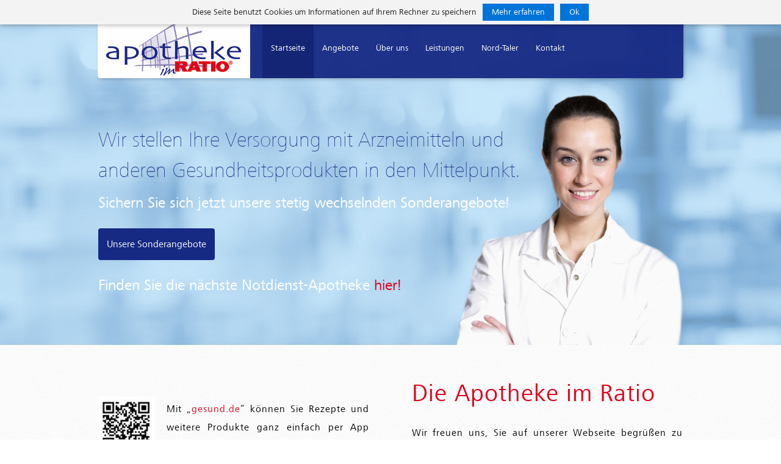

--- FILE ---
content_type: text/html; charset=utf-8
request_url: https://www.apotheke-im-ratio.de/
body_size: 4693
content:
<!DOCTYPE html><html lang="de"><head><title>Apotheke im Ratio - Ihre günstige Apotheke in Trier</title><meta http-equiv="Content-Type" content="text/html; charset=utf-8" /><meta name="format-detection" content="telephone=no" /><meta name="icbm" content="49.7732,6.6637" /><meta name="geo.position" content="49.7732;6.6637" /><meta name="geo.placename" content="Trier" /><meta property="og:title" content="Apotheke im Ratio - Ihre günstige Apotheke in Trier" /><meta property="og:type" content="website" /><meta property="og:locale" content="de" /><meta property="og:url" content="https://www.apotheke-im-ratio.de/" /><link rel="icon" type="image/ico" href="/images/48/940869/favicon.png.ico" /><link rel="shortcut icon" href="/images/48/940869/favicon.png.ico" type="image/x-icon" /><link rel="preconnect" href="https://cdn3.site-media.eu" /><link rel="stylesheet" type="text/css" media="screen" href="/css/webcard/default.css?t=1602267984" /><link rel="stylesheet" type="text/css" media="screen" href="/css/webcard/buttons.css?t=1602267984" /><link rel="stylesheet" type="text/css" media="screen" href="/css/webcard/empty/style.css?t=1602267984" /><link rel="stylesheet" type="text/css" media="screen" href="/css/font-awesome-4.4.0.min.css?t=1602267984" /><link rel="stylesheet" type="text/css" media="screen" href="/css/magnific-popup.css?t=1602267984" /><link rel="stylesheet" type="text/css" media="screen" href="/css/flexslider.css?t=1602267984" /><link rel="stylesheet" type="text/css" media="screen" href="/css/custom.css?v=230831103718" id="customcss" /><link rel="canonical" href="https://www.apotheke-im-ratio.de/"/><script>if( !webcard ) var webcard = {};webcard.id=55288;webcard.moduleId=452129;webcard.culture="de";webcard.type=2;webcard.isEdit=false;webcard.isPreview=false;webcard.isMobile=/Android|webOS|iPhone|iPad|iPod|BlackBerry/i.test(navigator.userAgent);webcard.isTouch='ontouchstart' in window || navigator.msMaxTouchPoints > 0;webcard.googleMapsEmbedApiKey='AIzaSyBFWnYqkpaLw5jvs3q6a4oiGTnU61UNxbA';webcard.googleMapsApiKey='';webcard.apiHost='api.sitehub.io';var extraPath='';</script><script>(function() {var userIsMobile = /mobile/i.test(navigator.userAgent);var isOnStartpage = location.pathname.length <= 3;var isEdit = webcard ? webcard.isEdit : false;if (!userIsMobile || !isOnStartpage || isEdit) {return;}function setCookie(name, value, days) {var expires = "";if (days) {var date = new Date();date.setTime(date.getTime() + (days * 24 * 60 * 60 * 1000));expires = "; expires=" + date.toUTCString();}document.cookie = name + "=" + (value || "") + expires + "; path=/";}function getCookie(name) {var nameEQ = name + "=";var ca = document.cookie.split(';');for (var i = 0; i < ca.length; i++) {var c = ca[i];while (c.charAt(0) == ' ') c = c.substring(1, c.length);if (c.indexOf(nameEQ) == 0) return c.substring(nameEQ.length, c.length);}return null;}var isOnMobile = location.host.indexOf('m.') === 0;var cookieNoMobile = !!getCookie('nom');var forceNoMobile = location.search.indexOf('nom=1') !== -1;if (forceNoMobile) {setCookie('nom', 1);}if (forceNoMobile && isOnMobile) {location.href = location.href.replace(/http(s?):\/\/m\./, 'http$1://www.');} else if (!cookieNoMobile && !forceNoMobile && !isOnMobile) {location.href = location.href.replace(/http(s?):\/\/www\./, 'http$1://m.');}})();</script></head><body class="page-452129 pagelayout-1 index banner-content-full"><script src="/js/jquery.js?t=1602267984"></script><script src="/js/form-processing.js?t=1602267984"></script><script src="/js/magnific-popup.js?t=1602267984"></script><script src="/js/initImage.js?t=1602267984"></script><script src="https://maps.googleapis.com/maps/api/js?key=AIzaSyDeIJgtGDGbtc2ID6R-fVtSMffEPvlSbSQ"></script><script src="/js/maps.js?t=1602267984"></script><script src="/js/jquery.flexslider.js?t=1602267984"></script><script src="/js/initSlider.js?t=1602267984"></script><script src="/js/imagesloaded.js?t=1602267984"></script><script src="/js/velocity.js?t=1602267984"></script><script src="/js/velocity.ui.js?t=1602267984"></script><script src="/js/initPositionAndSize.js?t=1602267984"></script><script src="/js/initAnimations.js?t=1602267984"></script><script src="/js/initLinks.js?t=1602267984"></script><script src="/js/custom.js?v=230831150629"></script><div id="header">
        <div class="inner">
        <div id="logo">
            <a href="/"><img src="/images/224/931204/logo.jpg?t=1421850949" alt="Apotheke im Ratio" /></a>
        </div>
        <div id="menu">
           <ul class="menu-level-0"><li class="active first"><a class="active first " id="menu-item-452129" href="/"><span class="left"></span><span class="text">Startseite</span><span class="right"></span></a></li><li class="first"><a class="first " id="menu-item-452130" href="/angebote"><span class="left"></span><span class="text">Angebote</span><span class="right"></span></a></li><li class="first"><a class="first " id="menu-item-452134" href="/Ueber-uns"><span class="left"></span><span class="text">Über uns</span><span class="right"></span></a></li><li class="first"><a class="first " id="menu-item-452131" href="/leistungen"><span class="left"></span><span class="text">Leistungen</span><span class="right"></span></a></li><li class="first"><a class="first " id="menu-item-452132" href="/nord-taler"><span class="left"></span><span class="text">Nord-Taler</span><span class="right"></span></a></li><li class="first"><a class="first " id="menu-item-452135" href="/kontakt"><span class="left"></span><span class="text">Kontakt</span><span class="right"></span></a></li></ul>
        </div>
    </div>  
</div>

	<div id="banner_wrapper">
	    <div id="banner" class="banner-content-full">

			<div id="banner_background">
				<div class="ed-element ed-slider ed-sticky  bottom-center" id="ed-1370255"><div class="slider-container" data-params="{&quot;slideshowSpeed&quot;:5500,&quot;animation&quot;:&quot;fade&quot;,&quot;slideshow&quot;:1,&quot;animationLoop&quot;:1,&quot;controlNav&quot;:0,&quot;directionNav&quot;:0,&quot;animationSpeed&quot;:900,&quot;width&quot;:1601,&quot;height&quot;:565,&quot;shadow&quot;:0,&quot;fixed&quot;:true,&quot;color&quot;:false,&quot;enlarge&quot;:0}">
    <ul class="ed-slider-items">
									<li class="ed-slider-item" id="gallery_item_931288">
						    			    	<img src="https://cdn3.site-media.eu/images/1000x565%2C2500x1413%2B0%2B210/931288/back.jpg" id="thumb_931288" alt="">
			    								</li>
        </ul>
</div>
</div>			</div>

							<div id="banner_content" class="cf">

																		<div class="ed-element ed-text  text1" id="ed-1370601"><p><span>Wir stellen&nbsp;Ihre Versorgung mit Arzneimitteln&nbsp;</span><span>und </span></p>
<p><span>anderen Gesundheitsprodukten </span><span>in den Mittelpunkt.</span></p></div><div class="ed-element ed-text  text2" style="padding: 5px 1px 19px; " id="ed-1370602"><p>Sichern Sie sich jetzt&nbsp;unsere stetig wechselnden Sonderangebote!</p></div><div class="ed-element ed-grid" id="ed-1715021"><section class="container"><div class="span5" style="padding-left: 0%; padding-right: 0%;"><div class="ed-element ed-button  left" id="ed-1370603"><a href="https://cdn3.site-media.eu/images/0/17999319/250801ApothekeimRatioTrier_WEB.pdf" class="button button-color-default button-simple" target="_blank">Unsere Sonderangebote</a></div></div><div class="span19" style="padding-left: 0%; padding-right: 0%;">&nbsp;</div></section></div><div class="ed-element ed-text  text2" style="padding: 19px 1px 5px; " id="ed-1393341"><p>Finden Sie die nächste Notdienst-Apotheke&nbsp;<a href="http://www.lak-rlp.de/startseite/" target="_blank">hier!</a></p></div><div class="ed-element ed-section" id="ed-33314286"><section class="container" style="padding-top: 80px; padding-bottom: 80px;" data-parallax-amount="0">&nbsp;</section></div><div class="ed-element ed-headline" id="ed-33314730"><h2>Öffnungszeiten</h2></div><div class="ed-element ed-section" id="ed-33314727"><section class="container" style="padding-top: 80px; padding-bottom: 80px;" data-parallax-amount="0">&nbsp;</section></div><div class="ed-element ed-headline" id="ed-33314295"><h2>Overlay</h2></div><div class="ed-element ed-text" id="ed-33314292"><p><span>Neu ab 01.01.20: Mo – Sa 9h – 20h</span></p></div><div class="ed-element ed-headline" id="ed-33314289"><h2>Neue Öffnungszeiten</h2></div>																</div>
				    </div>
	</div>
	  
<div id="content">
    <div class="inner">    
        <div class="clear clearTop">&nbsp;</div><div class="c"><div class="c-1-1 c-col"><div class="c-edit" id="c-1"><div class="ed-element ed-grid" id="ed-1387905"><section class="container" data-parallax-amount="0" style="padding-top: 0px; padding-bottom: 0px;"><div class="span12" style="padding-left: 0%; padding-right: 3.5%;"><div class="ed-element ed-spacer" id="ed-23024892"><div style="height: 15px;" class="space"></div></div><div class="ed-element ed-grid" id="ed-23024895"><section class="container" data-parallax-amount="0"><div class="span6" style=""><div class="ed-element ed-image" id="ed-23024877"><img src="https://cdn3.site-media.eu/images/94/2992494/qr.png?t=1563357953" alt="" style="width: 94px;"></div></div><div class="span18" style=""><div class="ed-element ed-text" id="ed-23024916"><p style="text-align: justify;"><span>Mit „<a href="https://www.gesund.de/" target="_blank">gesund.de</a></span><span>“ können Sie Rezepte und weitere Produkte ganz einfach per App vorbestellen.&nbsp;</span><span>&gt; <a href="/angebote">Mehr Informationen</a></span></p></div></div></section></div></div><div class="span12" style="padding-left: 3.5%; padding-right: 0%;"><div class="ed-element ed-headline" style="position: relative; z-index: 0; " id="ed-1370528"><h2>Die Apotheke im Ratio</h2></div><div class="ed-element ed-text" id="ed-1370529"><p style="text-align: justify;"><span>Wir freuen uns, Sie auf unserer Webseite begrüßen zu dürfen! Unsere Apotheke im Ratio stellt Ihre Versorgung mit Arzneimitteln und anderen Gesundheitsprodukten zu besonders </span><a href="/angebote">günstigen Preisen</a><span>&nbsp;in den Mittelpunkt und bietet Ihnen stets einen besonderen Service. </span></p>
<p style="text-align: justify;">&nbsp;</p>
<p style="text-align: justify;"><span>Viel Spaß beim Stöbern auf unserer Homepage! Über einen persönlichen Besuch in unserer Apotheke würden wir uns sehr freuen!</span></p>
<p style="text-align: justify;">&nbsp;</p>
<p style="text-align: justify;"><span>Ihre Apothekerin&nbsp;Sabine Weiland mit Team</span></p></div></div></section></div></div></div></div><div class="clear">&nbsp;</div>
    </div>
</div>
<div class="cookie-bar"><p>Diese Seite benutzt Cookies um Informationen auf Ihrem Rechner zu speichern<a href="/impressum#datenschutz">Mehr erfahren</a><a href="#" id="cookieClose">Ok</a></p><style>#ed-41808222 { flex-basis: auto; }</style></div>
<div id="footer">
    <div id="map">
    <div class="ed-element ed-map ed-sticky" id="ed-1370254"><div class="map-canvas" style="height: 340px; position: relative; overflow: hidden; transform: translateZ(0px) translateZ(0px) translateZ(0px) translateZ(0px) translateZ(0px) translateZ(0px) translateZ(0px) translateZ(0px) translateZ(0px); background-color: rgb(229, 227, 223);" data-params="{&quot;zoomControls&quot;:&quot;2&quot;,&quot;marker&quot;:true,&quot;scale&quot;:false,&quot;scroll&quot;:false,&quot;lat&quot;:49.77321,&quot;lng&quot;:6.663700000000063,&quot;zoom&quot;:14}"></div></div>
</div>
    <div class="inner cf">
        <div class="ed-element ed-grid ed-sticky" style="position: relative; " id="ed-1387863"><section class="container"><div class="span8" style="padding-left: 0%; padding-right: 6.333%;"><div class="ed-element ed-text ed-sticky" id="ed-1387862"><p style="text-align: justify;"><span>Zurmaiener Str. 160-168</span></p>
<p style="text-align: justify;"><span>54292 Trier</span></p>
<p style="text-align: justify;"><a href="/impressum"> Impressum</a> | <a href="https://cdn3.site-media.eu/images/0/2219844/document.pdf" target="_blank">Datenschutz</a></p></div><div class="ed-element ed-html ed-sticky" id="ed-1393373"><i class="icon ion-home"></i></div></div><div class="span8" style="padding-left: 3.167%; padding-right: 3.167%;"><div class="ed-element ed-text ed-sticky" id="ed-1387864"><p style="text-align: justify;"><span>Tel.: 0651 - 4 36 63 66</span></p>
<p style="text-align: justify;"><span>Fax: 0651 - 4 36 63 67</span></p>
<p style="text-align: justify;"><span><a href="mailto:info@apotheke-im-ratio.de">info@apotheke-im-ratio.de</a></span></p></div><div class="ed-element ed-html ed-sticky" id="ed-1393376"><i class="icon ion-paper-airplane"></i></div></div><div class="span8" style="padding-left: 6.333%; padding-right: 0%;"><div class="ed-element ed-text ed-sticky" id="ed-1387902"><p style="text-align: justify;">Wir sind&nbsp;für Sie da von</p>
<p style="text-align: justify;">Montag bis Samstag</p>
<p style="text-align: justify;">von&nbsp;09:00 bis 19:00 Uhr!</p></div></div></section></div>        
    </div>
</div>
<script type="text/javascript" src="/js/magnific-popup.js"></script>
<link rel="stylesheet" type="text/css" href="/css/magnific-popup.css"><script>var _paq = _paq || [];_paq.push(['trackPageView']);_paq.push(['enableLinkTracking']);(function() {var u="//www.page-stats.de/";_paq.push(['setTrackerUrl', u+'piwik.php']);_paq.push(['setSiteId', '3733']);var d=document, g=d.createElement('script'), s=d.getElementsByTagName('script')[0];g.type='text/javascript'; g.async=true; g.defer=true; g.src=u+'piwik.js'; s.parentNode.insertBefore(g,s);})();document.addEventListener('click', function (event) { try { var a = event.target.closest('a'); a && a.href.indexOf('tel:')>-1 && _paq.push(['trackEvent','call','click']); } catch (e) {} }, false);</script></body></html>

--- FILE ---
content_type: text/css; charset=utf-8
request_url: https://www.apotheke-im-ratio.de/css/custom.css?v=230831103718
body_size: 2940
content:
@import url(/css/ionicons.min.css);@import url(https://fast.fonts.net/cssapi/43ff2a61-c2a3-4d57-9939-f26480b26c10.css);html{height:100%;margin:0;padding:0;-webkit-text-size-adjust:none;}body{background:#fff;height:100%;margin:0;padding:0;font-family:'FrutigerNextW01-Regular';text-rendering:optimizelegibility;}#wrapper{width:auto;margin:0;border-radius:0;background:none;min-height:100%;position:relative;}.inner{width:960px;margin:0 auto;position:relative;}.ed-separator{padding:0;}.ed-separator{padding:0;margin:0;}.ed-map{padding:0;/* Header */}div#header{height:98px;position:absolute;width:960px;z-index:99;text-align:center;background:rgba(22, 41, 131, .95);box-shadow:2px 2px 5px rgba(0, 0, 0, 0.2);top:30px;left:50%;margin-left:-480px;border-radius:4px;}div#logo{margin:0;padding:0;position:absolute;left:0;top:0;text-align:center;width:250px;background:#fff;height:98px;border-top-left-radius:4px;border-bottom-left-radius:4px;}div#logo a{color:#fff;text-decoration:none;font-family:;}div#logo a h1{font-size:24px;font-weight:normal;}h2#slogan{display:none;}#menu{position:absolute;width:690px;z-index:6;right:0;font-size:0;}#menu ul{width:690px;margin:0 auto;padding:0 0 0 0;text-align:left;}#menu ul li{list-style:none;margin:0;padding:0;display:inline-block;text-align:right;}#menu ul li.active{color:#506ae2;}#menu ul li a{display:inline-block;color:#fff;text-decoration:none;margin:0;font-weight:normal;font-size:14px;line-height:98px;padding:0 14px;font-family:'FrutigerNextW01-Regular';border-left:1px dotted rgba(255, 255, 255, .1);transition:all 0.25s ease;-webkit-transition:all 0.25s ease;-moz-transition:all 0.25s ease;-o-transition:all 0.25s ease;-ms-transition:all 0.25s ease;}#menu ul li a.first{border-left:0;}#menu ul li a.last{border-right:0;}#menu ul li a:hover,#menu ul li a.active,#menu ul li:hover a{background:#142576;}#background-image{background:red;width:960px;height:565px;position:absolute;top:0;left:50%;margin-left:-480px;z-index:1;}#banner_wrapper{padding:100px 0 0 0;background:#162983;width:100%;position:relative;z-index:1;margin-top:-100px;}#banner_wrapper .ed-slider-items{position:absolute;width:100%;}#banner_wrapper #banner_content{top:0px;left:50%;margin-left:-480px;width:960px;height:565px;background:url(/images/0/941208/apothekerin.png) no-repeat;background-position:right bottom;background-size:400px;padding-top:200px;}#banner_wrapper #banner_content p{color:#162983;text-shadow:none;margin:0;font-family:'FrutigerNextW01-UltraLi';}#banner_wrapper #banner_content .text1 p{font-size:35px;line-height:50px;}#banner_wrapper #banner_content .text2{width:700px;}#banner_wrapper #banner_content .text2 p{font-size:25px;line-height:35px;color:#fff;font-family:'FrutigerNextW01-Regular';}#banner_wrapper #banner_content .text2 a{color:#e1001a;text-decoration:none;}#banner_wrapper #banner_content .text2 a:hover{color:#c80017;}#banner_wrapper #banner_content .button-simple{padding:14px 14px;}#banner_wrapper #banner_content .ed-button .button{background:#162983;color:#fff;text-shadow:none;border-radius:4px;transition:all 0.5s ease;-webkit-transition:all 0.5s ease;-moz-transition:all 0.5s ease;-o-transition:all 0.5s ease;-ms-transition:all 0.5s ease;font-family:'FrutigerNextW01-Regular';}#banner_wrapper #banner_content .ed-button .button:hover{background:#0b1542;}#banner_wrapper #banner_background .ed-slider-text{top:290px;background:rgba(232, 232, 232, .75);text-align:right;}#banner_wrapper #banner_background .slideWrap{width:960px;left:50%;margin-left:-480px;position:relative;}#banner_wrapper #banner_background h2{font-size:80px;margin:0;color:#0f1b57;}#banner_wrapper #banner_background p{font-size:26px;text-shadow:none;color:#333;margin-top:0;}#banner_wrapper #banner_background p strong{color:#0f1b57;font-size:40px;}#banner_wrapper #banner_background .button{color:#fff;background:#162983;padding:15px 40px;border-radius:2px;}#banner_wrapper #banner_background .button:hover{background:#e1001a;}body:not(.index) #header{top:23px;}body:not(.index) #banner_wrapper{height:145px !important;}body:not(.index) #banner_wrapper #banner #banner_content{display:none;}#banner .slider-container{max-width:none;}.ed-slider-items li img{max-width:none;}.page-452132 #content{padding-bottom:0;}.flex-direction-nav a{width:30px;height:30px;margin:-15px 0 0;display:block;background:url(/images/0/940865/bg_direction_nav2.png) no-repeat 0 0;position:absolute;top:50%;z-index:10;cursor:pointer;text-indent:-9999px;opacity:0;}.flex-control-paging li a{background:#162983;/* Content */}.flex-control-paging li a:hover,.flex-control-paging li a.flex-active{background:#e1001a;}#content{width:100%;font-size:16px;line-height:30px;letter-spacing:1px;padding:60px 0;position:relative;z-index:2;background:#fff url(/images/0/939070/debut_light.png);}#content ol{margin-left:0;}#content h2{font-weight:normal;color:#e1001a;font-size:40px;font-family:'FrutigerNextW01-Regular';padding:0 0 20px 0;}#content .full-width h2,#content .full-width p{color:#fff;}#content .light h2{color:#162983;}#content h3{font-weight:normal;color:#162983;font-size:25px;line-height:35px;font-family:'FrutigerNextW01-Regular';padding:0;}#content p strong{font-weight:normal;color:#162983;font-family:'Frutiger Next W01 Bold';}#content a{color:#e1001a;text-decoration:none;}#content a:hover{color:#162983;}#content img.getBorder{box-shadow:0 0 3px rgba(0, 0, 0, .5);border-radius:4px;}#content .ed-text ul{list-style:none;padding:0;margin:0;font-size:16px;line-height:30px;padding-left:15px;}#content .ed-text ul li{list-style:none;padding:0 0 0 1.2em;margin:0 0 0 0;}#content .ed-text ul li:before{color:#162983;content:"\f125";display:inline-block;font-family:ionicons;margin-left:-30px;width:30px;}#content .ed-image,#content .ed-grid,#content .ed-html{padding:0;margin:0;display:block;}#content .ed-button .button{background:#162983;color:#fff;font-family:'FrutigerNextW01-Regular';padding:15px 0;font-size:16px;width:100%;box-shadow:none;text-shadow:none;transition:all 0.5s ease;-webkit-transition:all 0.5s ease;-moz-transition:all 0.5s ease;-o-transition:all 0.5s ease;-ms-transition:all 0.5s ease;}#content .ed-button .button:hover{background:#e1001a;color:#fff;}#content .page-450607 #content h2{margin:20px 0 0;font-size:40px;}#content .page-450607 #content .ed-html ul{padding:0 0 30px 0;margin:0;}#content .page-450607 #content .ed-html ul li{list-style:none;padding:0 0 0 1.2em;margin:0 0 0 0;}#content .page-450607 #content .ed-html ul li:before{color:#e1001a;content:"\f105";display:inline-block;font-family:FontAwesome;margin-left:-1.2em;width:1.2em;}#content .topApotheke h3{padding-bottom:0px;line-height:30px;margin:0;font-family:'Frutiger Next W01 Bold';}#content .angebot h2{color:#162983;}#content .nord-taler-list ul li{color:#fff;line-height:220%;font-size:18px;}#content .nord-taler-list ul li::before{content:"\f10b";color:#e1001a;font-size:30px;vertical-align:bottom;font-family:ionicons;}#content .nord-taler-list p{color:#fff;line-height:220%;font-size:18px;}#content .nord-taler-list p strong{color:#c1e1f7;}#content .ed-form-wrapper *{-webkit-appearance:none;}#content .ed-form-wrapper input[type="text"],#content .ed-form-wrapper textarea{font-family:'FrutigerNextW01-Regular';font-size:16px;border:1px solid #ddd;border-radius:4px;padding:8px;}#content .ed-form-wrapper input[type="submit"]{background:#162983;width:100%;box-sizing:border-box;color:#fff;font-size:16px;padding:8px;font-family:'FrutigerNextW01-Regular';transition:all 0.5s ease;-webkit-transition:all 0.5s ease;-moz-transition:all 0.5s ease;-o-transition:all 0.5s ease;-ms-transition:all 0.5s ease;}#content .ed-form-wrapper input[type="submit"]:hover{background:#e1001a;}#c-1 .imprint h2{font-size:24px;margin:20px 0 0 0;padding:0;}#c-1 .imprint p{text-align:justify;}#footer{padding:0 0 60px 0;margin:0;width:100%;position:relative;-webkit-transform:translate3d(0, 0, 0);z-index:1;color:#fff;background:#353535;}#footer #map{padding-bottom:60px;}#footer .span8{position:relative;}#footer h2{font-weight:normal;color:#000;font-size:40px;line-height:40px;font-family:'Frutiger Next W01 Bold';padding:0 0 0 25px;margin:0;background:url(/images/12/895836/h2-square.png) left center no-repeat;}#footer h3{font-size:30px;font-weight:normal;text-align:center;color:#fff;font-family:'Frutiger Next W01 Bold';letter-spacing:1px;margin:0;padding:15px 0 15px 0;}#footer a{color:#c1e1f7;text-decoration:underline;}#footer a:hover{color:#fff;}#footer p{color:#fff;font-size:16px;line-height:22px;text-align:left;padding:0;margin:0;}#footer p.footercenter{display:inline;vertical-align:top;line-height:30px;}#footer i{font-size:188px;display:inline-block;font-family:ionicons;position:absolute;top:-60px;z-index:-1;opacity:0.05;right:120px;}#footer p.icon{background:#e1001a;color:#fff;float:left;font-size:22px;line-height:34px;height:34px;margin:0 10px 0 0;padding:0;text-align:center;width:34px;display:block;}#footer p.icon i{font-size:18px;padding:0;width:34px;display:block;line-height:34px;}.anzeigeOverlay{background:#fff;max-width:600px !important;width:100% !important;/**
 * cookie-bar will show notification about the website storing cookies for 24 hours
 *
 * @Param("position", type="choice", options={"choices"={"top", "bottom"}})
 * @Param("background", type="color", desc="Background of cookie bar") 
 * @Param("text-color", type="color", desc="Background of cookie bar") 
 * @Param("button-color", type="color", desc="Background of cookie bar") 
 * @Param("button-background", type="color", desc="Background of cookie bar") */}.anzeigeOverlay h2{font-size:40px;color:#e1001a;font-family:'FrutigerNextW01-UltraLi' !important;margin:0;padding:0;}.anzeigeOverlay .ed-text{line-height:1.5 !important;font-size:1.15rem;}.anzeigeOverlay .ed-text strong{color:#162983;font-size:1.25rem;}.cookie-bar{background:#f3f3f3;box-shadow:0 0 8px rgba(0, 0, 0, 0.4);z-index:110;font-size:0.85rem;position:fixed;top:0;left:0;width:100%;text-align:center;z-index:99;display:block;}.cookie-bar p{padding-top:0.5rem;padding-bottom:0.5rem;margin:0;color:#212121;line-height:1.8;}.cookie-bar p a{background:#0074d9;margin:0 0 0 10px;padding:6px 15px;color:#fff;text-decoration:none;transition:all 0.3s ease-out;}.cookie-bar p a:hover{background:#0066c0;}

--- FILE ---
content_type: text/css; charset=utf-8
request_url: https://fast.fonts.net/cssapi/43ff2a61-c2a3-4d57-9939-f26480b26c10.css
body_size: 799
content:
@import url(/t/1.css?apiType=css&projectid=43ff2a61-c2a3-4d57-9939-f26480b26c10);
@font-face{
font-family:"FrutigerNextW01-Regular";
src:url("/dv2/2/4cef6d85-d22a-4541-b469-da13751862aa.eot?[base64]&projectId=43ff2a61-c2a3-4d57-9939-f26480b26c10") format("eot");
}
@font-face{
font-family:"FrutigerNextW01-Regular";
src:url("/dv2/2/4cef6d85-d22a-4541-b469-da13751862aa.eot?[base64]&projectId=43ff2a61-c2a3-4d57-9939-f26480b26c10");
src:url("/dv2/3/d74de079-587d-4049-9cca-50ba02a536f9.woff?[base64]&projectId=43ff2a61-c2a3-4d57-9939-f26480b26c10") format("woff"),url("/dv2/1/07749504-e72d-4fc9-a58d-5b853dd51fc7.ttf?[base64]&projectId=43ff2a61-c2a3-4d57-9939-f26480b26c10") format("truetype"),url("/dv2/11/8178e4eb-8ce0-4c15-a701-4a102b204c0e.svg?[base64]&projectId=43ff2a61-c2a3-4d57-9939-f26480b26c10#8178e4eb-8ce0-4c15-a701-4a102b204c0e") format("svg");
}
@font-face{
font-family:"FrutigerNextW01-UltraLi";
src:url("/dv2/2/45bbdb72-6d9f-482e-bb7e-2a790b39ddc7.eot?[base64]&projectId=43ff2a61-c2a3-4d57-9939-f26480b26c10") format("eot");
}
@font-face{
font-family:"FrutigerNextW01-UltraLi";
src:url("/dv2/2/45bbdb72-6d9f-482e-bb7e-2a790b39ddc7.eot?[base64]&projectId=43ff2a61-c2a3-4d57-9939-f26480b26c10");
src:url("/dv2/3/a873313b-4963-4ac2-8d9d-f4639e57cf57.woff?[base64]&projectId=43ff2a61-c2a3-4d57-9939-f26480b26c10") format("woff"),url("/dv2/1/0493534e-14e6-46f8-ac9f-2b671368a12f.ttf?[base64]&projectId=43ff2a61-c2a3-4d57-9939-f26480b26c10") format("truetype"),url("/dv2/11/338dbcb4-e3b3-4fdf-9ce2-328fa41ca621.svg?[base64]&projectId=43ff2a61-c2a3-4d57-9939-f26480b26c10#338dbcb4-e3b3-4fdf-9ce2-328fa41ca621") format("svg");
}
@font-face{
font-family:"Frutiger Next W01 Bold";
src:url("/dv2/2/ce9ebe9b-6684-4783-8760-f3a20a0c52f0.eot?[base64]&projectId=43ff2a61-c2a3-4d57-9939-f26480b26c10") format("eot");
}
@font-face{
font-family:"Frutiger Next W01 Bold";
src:url("/dv2/2/ce9ebe9b-6684-4783-8760-f3a20a0c52f0.eot?[base64]&projectId=43ff2a61-c2a3-4d57-9939-f26480b26c10");
src:url("/dv2/3/5f3f5b96-b77d-497d-a916-d483bc9c6c3f.woff?[base64]&projectId=43ff2a61-c2a3-4d57-9939-f26480b26c10") format("woff"),url("/dv2/1/209c5dbd-a0e8-4fdf-ada6-50628360eefd.ttf?[base64]&projectId=43ff2a61-c2a3-4d57-9939-f26480b26c10") format("truetype"),url("/dv2/11/44583fec-16e5-46d4-94b5-f779465dc4ec.svg?[base64]&projectId=43ff2a61-c2a3-4d57-9939-f26480b26c10#44583fec-16e5-46d4-94b5-f779465dc4ec") format("svg");
}


--- FILE ---
content_type: text/javascript
request_url: https://www.apotheke-im-ratio.de/js/initSlider.js?t=1602267984
body_size: 5398
content:
$.fn.initSlider = function() {
	$(this).each(function() {
		var cont = $(this).children();

		var defaults = {
			selector: ".ed-slider-items > li",
			slideshowSpeed: 5000,
			animation: "slide",
			slideshow: 1,
			animationLoop: 1,
			controlNav: 0,
			directionNav: 1,
			animationSpeed: 800,
			width: ( $(this).hasClass('wv-bg') ? '100%' : cont.width() ),
			itemWidth: 0,
			height: 300,
			shadow: 0,
			fixed: 0,
			enlarge: 0,
			after: function() {
				// Flexslider is not updating its width properties
				// if an animation is in progress.
				// Therefor we trigger the resize event at end of every animation
				if( cont.data('flexslider') )
					cont.data('flexslider').resize();
			}
		};
 
		var params = $.extend({}, defaults, cont.data('params'));

		//cont.add($(this).find('.ed-slider-items li img')).width(params.width).height(params.height);
		//cont.height(params.height);

		if (params.fixed && $(this).closest('#banner_wrapper').length) {
			// fixed height
			$(this).closest('#banner_wrapper').addClass('banner-fixed').css({
				'height': params.height + 'px'
			}).find('#banner_background').css({'height': params.height + 'px'});

			// center banner image. left/right is done by css
			$edSlider = $(this);

			var bannerPlace_center = $edSlider.is('.top-center,.middle-center,.bottom-center'); // center horizontally 
			var bannerPlace_bottom = $edSlider.is('.bottom-left,.bottom-center,.bottom-right'); // place to bottom
			var bannerPlace_middle = $edSlider.is('.middle-left,.middle-center,.middle-right'); // middle vertically 
			var sliderH = $edSlider.closest('#banner_wrapper').outerHeight(); // fixed height

			if (bannerPlace_bottom || bannerPlace_middle || bannerPlace_center) {

				$(window).on('resize.bannerPlacement', function() {

					var winW = $(window).outerWidth();
					// margin-left for the images inside
					$('ul li.ed-slider-item img', $edSlider).each(function() {

						if (bannerPlace_center) {
							var imgW = $(this).outerWidth();
							if (imgW > winW)
								$(this).css('margin-left', -((imgW - winW) / 2) + 'px');
							else
								$(this).css('margin-left', '0');

						}
						if (bannerPlace_bottom) {
							var imgH = $(this).outerHeight();
							if (imgH > sliderH)
								$(this).css('margin-top', -(imgH - sliderH) + 'px');
							else
								$(this).css('margin-top', '0');
						} else if (bannerPlace_middle) {
							var imgH = $(this).outerHeight();
							if (imgH > sliderH)
								$(this).css('margin-top', -((imgH - sliderH) / 2) + 'px');
							else
								$(this).css('margin-top', '0');
						}

					});
				}).trigger('resize.bannerPlacement');

				// when placement gets stuck while animation
				params.after = function() {
					$(window).trigger('resize.bannerPlacement');
				};
			}

		}

		if (cont.find('li').length <= 1)
			return;

		/* Reset flexslider */
		if ($('.flex-viewport', cont).length > 0) {
			var contClean = cont.clone();

			contClean.find('.flex-viewport').children().unwrap();

			contClean
					.removeClass('flexslider')
					.find('.clone, .flex-direction-nav, .flex-control-nav')
					.remove()
					.end()
					.find('*')
					.each(function() {

						// Leave background-image intact
						var bgImage = $(this).css('background-image');

						$(this)
							.removeAttr('style')
							.removeClass(function(index, css) {
								return (css.match(/\bflex\S+/g) || []).join(' ');
							})
							.css('background-image', bgImage);

					});

			contClean.insertBefore(cont);
			cont.remove();
			cont = contClean;

			//cont.add($(this).find('.ed-slider-items li img')).width(params.width).height(params.height);
			//cont.height(params.height);
		}

		cont.css('overflow', 'visible').addClass('flexslider').flexslider(params);

		if (params.shadow) {
			cont.addClass('shadow');
		}

		if (params.controlNav) {
			cont.addClass('margin');
		}

		if (params.enlarge) {
			cont.find('.ed-slider-items img').each(function() {
				$(this).wrap('<a href="' + $(this).attr('src').replace(/\/images\/[^\/]+\//, '/images/1440x900/') + '"></a>');
			});

			if ($.magnificPopup) {
				cont.find('.ed-slider-items li:not(.clone)').magnificPopup({
					delegate: 'a',
					type: 'image',
					tLoading: '...',
					mainClass: 'mfp-img-mobile',
					gallery: {
						enabled: true,
						navigateByImgClick: true,
						preload: [0, 1], // Will preload 0 - before current, and 1 after the current image
						tPrev: '',
						tNext: ' ',
						tCounter: '<span class="mfp-counter">%curr%/%total%</span>' // markup of counter
					},
					image: {
						tError: '<a href="%url%">The image #%curr%</a> could not be loaded.'
					}
				});
			}
		}

		// An "ed-c-*" class avoids that the edit dialog is opened. The slider navigation must not open the edit dialog.
		if ( webcard.moduleId ) {
			cont.find('.flex-direction-nav a, .flex-control-nav a').addClass('ed-c-slider-nav');
		}
	});
};

$(function() {
	$('.ed-slider').initSlider();
});


/**
 * Flexslider has some problems with resizing (slides have wrong widths)
 * Therefore we manually trigger the resize event
 *
 * Also see jquery.flexslider.js (line 1007)
 */

var sliderResizeTimeout;
$(window).on('resize.resizeSlider', function() {
	var $sliders = $('.flexslider');
	window.clearTimeout(sliderResizeTimeout);
	if( $sliders) 
		sliderResizeTimeout = window.setTimeout(function() {
			$sliders.each(function() {
				if( $(this).data('flexslider') )	
					$(this).data('flexslider').resize();
			});
		}, 100);
});





--- FILE ---
content_type: text/javascript
request_url: https://www.apotheke-im-ratio.de/js/maps.js?t=1602267984
body_size: 3253
content:
$.fn.googlemap = function(method_or_params) {
	if (typeof google === 'undefined')
		return false;

	return this.each(function() {

		var params, map,
			$this = $(this);
			defaults = {
				zoomControls: 1,
				marker: true,
				scale: false,
				scrollwheel: true
			};

		if( typeof method_or_params == 'object' )
			params = $.extend(defaults, method_or_params);	
		else
			params = $.extend(defaults, $this.data('params'));
			

		// Refresh map (after container resize)
		if( method_or_params == 'refresh' ) {
			map = $this.data('map');
			if( map ) {
				google.maps.event.trigger(map, 'resize');
				if( map.recenter ) {
					map.setCenter( new google.maps.LatLng(params.lat, params.lng) ); // Re-center
					// Don't do it twice (as long as the map is visible now),
					// the map would loose the user-defined position
					map.recenter = !$this.is(':visible'); 
					$this.data('map', map);
				}
				return;
			}
		}

		var buildDynamicMap = function() {
            var latlng = new google.maps.LatLng(params.lat, params.lng);
            var mapOptions = {
                scrollwheel: params.scroll,
                zoom: params.zoom,
                zoomControl: params.zoomControls > 0,
                zoomControlOptions: {
                    style: params.zoomControls == 2 ? google.maps.ZoomControlStyle.LARGE : google.maps.ZoomControlStyle.SMALL
                },
                scaleControl: params.scale,
                center: latlng,
                mapTypeId: google.maps.MapTypeId.ROADMAP
            };
            map = new google.maps.Map($this.get(0), $.extend({}, (typeof edMapConfiguration !== 'undefined' ? edMapConfiguration : {}), mapOptions));
            if (params.marker) {
                var marker = new google.maps.Marker({
                    map: map,
                    position: latlng
                });
                $this.data('marker', marker);
            }
            if (typeof params.complete === 'function') {
                params.complete(map);
            }
            // Determine if map needs to be re-centered (needed on refresh)
            map.recenter = !$this.is(':visible');
            $this.data('map', map);
		};

		var buildEmbedMap = function() {
            var type = 'view',
				query, iframe,
				queryParams = {
					key: webcard.googleMapsEmbedApiKey,
					center: params.lat + ',' + params.lng,
					zoom: params.zoom
				};

            if (params.marker) {
            	type = 'place';
                queryParams.q = queryParams.center;
			}

            query = Object.keys(queryParams)
                .map(function(k) { return encodeURIComponent(k) + '=' + encodeURIComponent(queryParams[k]); })
                .join('&');

			iframe = document.createElement('iframe');
			iframe.width = "100%;";
			iframe.height = $this.height();
			iframe.style.border = "0";
			iframe.frameBorder = "0";
			iframe.src = 'https://www.google.com/maps/embed/v1/' + type + '?' + query;
			iframe.allowFullscreen = true;

			$this.get(0).appendChild(iframe);
		};

		// As of Google Maps' new pricing of July 2018, we switched from Dynamic Maps API to the (free) Embed API for most requests
		$(function() {
			$this.html('');

			if (params.complete) {
				buildDynamicMap();
				return;
			}

			buildEmbedMap();
        });

	});
};

$(function() {
	$('.map-canvas').googlemap();
});


--- FILE ---
content_type: application/x-javascript
request_url: https://www.apotheke-im-ratio.de/js/custom.js?v=230831150629
body_size: 967
content:
/*$(function() {
   $('.ed-image').magnificPopup({
        delegate: 'a', 
        type: 'image'
    });    
});*/

var edMapConfiguration = {
    styles: [
        {
            "featureType": "all",
            "stylers": [
                {
                    "saturation": 0
                },
                {
                    "hue": "#c1e1f7"
                }
            ]
        },
        {
            "featureType": "landscape",
            "elementType": "all",
            "stylers": [
                {
                    "saturation": 0
                },
                {
                    "lightness": 65
                },
                {
                    "visibility": "on"
                },
                {
                    "hue": "#c1e1f7"
                }
            ]
        },
        {
            "featureType": "road",
            "stylers": [
                {
                    "saturation": -20
                },
                {
                    "hue": "##c1e1f7"
                }
            ]
        },
        {
            "featureType": "transit",
            "stylers": [
                {
                    "visibility": "off"
                }
            ]
        },
        {
            "featureType": "poi",
            "stylers": [
                {
                    //   "visibility": "off"
                }
            ]
        },
        {
            "featureType": "water",
            "stylers": [
                {
                    "visibility": "simplified"
                },
                {
                    "saturation": -0
                },
                {
                    "hue": "##c1e1f7"
                }
            ]
        }
    ]
};
/* JS for preset "cookie-bar-v2" */
$(function() {
	if (!$('body').hasClass('edit')) {}

});

$(function() {
    
    var cookieLink = document.getElementById('cookieClose');
    
    if (!!cookieLink) {
		cookieLink.addEventListener("click", function(e) {
			e.preventDefault();
			$('.cookie-bar').hide();
			createCookie('cookieBar', true, 0.5);
		});
    }

	var preview = false;
	
	var listener = function() {
		if (!preview && document.body.classList.contains('preview')) {
			console.log("entering preview");
			preview = true;
		} else if (preview && !document.body.classList.contains('preview')) {
			console.log("leaving preview");
			$('.cookie-bar').show();
			preview = false;
		}
		requestAnimationFrame(listener);
	};
	
	requestAnimationFrame(listener);

	if (document.body.classList.contains('edit') || document.body.classList.contains('preview')) {
		return;
	}

	// Cookie bar
	if (readCookie('cookieBar') !== null) {
		$('.cookie-bar').hide();
	} else {
		$('.cookie-bar').show();
	}

	function readCookie(name) {
		var nameEQ = name + "=";
		var ca = document.cookie.split(';');
		for (var i = 0; i < ca.length; i++) {
			var c = ca[i];
			while (c.charAt(0) == ' ') c = c.substring(1, c.length);
			if (c.indexOf(nameEQ) == 0) return c.substring(nameEQ.length, c.length);
		}
		return null;
	}

	function createCookie(name, value, days) {
		if (days) {
			var date = new Date();
			date.setTime(date.getTime() + (days * 24 * 60 * 60 * 1000));
			var expires = "; expires=" + date.toGMTString();
		} else var expires = "";
		document.cookie = name + "=" + value + expires + "; path=/";
	}
});
 
/* End JS for preset "cookie-bar-v2" */